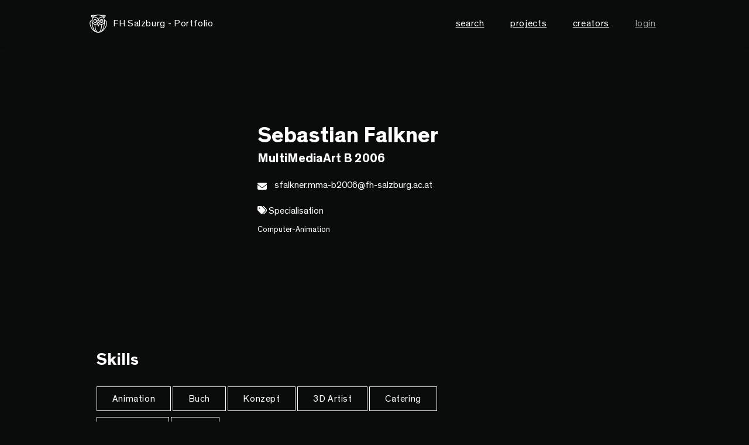

--- FILE ---
content_type: text/html; charset=utf-8
request_url: https://portfolio.fh-salzburg.ac.at/users/sebastian-falkner
body_size: 4523
content:
<!DOCTYPE html>
<html lang="de">
  <head>
    <title>Sebastian Falkner in Portfolio FH Salzburg</title>
    <meta name="csrf-param" content="authenticity_token" />
<meta name="csrf-token" content="3A2br1jjNgWt-mDUmwyvFQhFzPnSrdQ96-iGSPF7pR2jRTKIRP2ARAUFQ_0WI_23bB9rnuim_vyUwpAoxHMq7g" />
    <link rel="apple-touch-icon" sizes="180x180" href="/assets/favicon/apple-touch-icon-2878280f3de841f101487ca4bc8037f4805ac99a5561d5157306fc89dbc4ffc9.png">
<link rel="icon" type="image/png" sizes="32x32" href="/assets/favicon/favicon-32x32-efd7d286547be756177c0dacb0ca40929cfc3230a73ade51a6a604c5f28d6166.png">
<link rel="icon" type="image/png" sizes="16x16" href="/assets/favicon/favicon-16x16-6876c6a9e350d9247f31a5cf76c1a0cab18e1beb21ca8347e9b3288c311db4ed.png">
<link rel="manifest" href="/assets/favicon/site-134192c59560a59a5d40eddec629e0939a7348b10fc574415a9825587b28b3ee.webmanifest">
<link rel="mask-icon" href="/assets/favicon/safari-pinned-tab-bb73715753db87d90107ae4331db1277e8ccdfb588bc81871424a103bde25afc.svg" color="#ffffff">
<link rel="shortcut icon" href="/assets/favicon/favicon-cd0ad87214cf1381d46c690d50fa851b6190426b7a60d809fc00c0d4e60f6426.ico">
<meta name="msapplication-TileColor" content="#6a6a61">
<meta name="msapplication-TileImage" content="/assets/favicon/mstile-144x144-f7c148a4a1019455b38a54b8700dd20cebc338eb254cd43f0e9fc55a2648f927.png">
<meta name="msapplication-config" content="/assets/favicon/browserconfig-b5a64d3548fe8188b9184d48137f9607249652d542f3b843dbc0934555a56071.xml">
<meta name="theme-color" content="#6a6a61">

    <link href="https://portfolio.fh-salzburg.ac.at/users/sebastian-falkner" rel="canonical" />
    <!-- load CSS from asset pipeline and from javascript packs -->
    <link rel="stylesheet" href="/assets/application-c564d36d6afcd484625f5e543c98cdec5623e03eb7f98dff82464088e5448c48.css" data-turbo-track="reload" />
    <link rel="stylesheet" href="/packs/css/application-924facc4.css" />
    <!-- end -->
    <script>
      if (!navigator.userAgent.match(/iPad/i) && (!window['screen'] || window.screen.width < 768)) {
          document.write('<meta name="viewport" content="width=device-width, user-scalable=no, initial-scale=1.0">');
      } else {
          document.write('<meta name="viewport" content="user-scalable=no">');
      }
    </script>
    <!-- include tag -->
    <script src="/assets/application-f4145e3ea27ad187b9edf71a1e709aeb51e708cbf96fc5b662fc21ed90a07a68.js"></script>
    <!-- pack tag -->
    <script src="/packs/js/application-24c5d62a71ec2486a1e7.js" defer="defer"></script>
    <!-- end -->
  </head>
  <body class="portfolio">
    <nav class="navbar
            ">
  <div class="navbar-container d-flex justify-content-end align-items-center">
    <a class="navbar-brand d-flex align-items-center" href="/">
      <svg xmlns="http://www.w3.org/2000/svg" xmlns:xlink="http://www.w3.org/1999/xlink" xml:space="preserve" width="75" height="75" viewBox="0 0 75 56"><g transform="matrix(1.20215 0 0 1.26244 -50.189 -16.201)"><defs><path id="a" d="M0 0h146.537v101.123H0z"></path></defs><clipPath id="b"><use xlink:href="#a" width="100%" height="100%" overflow="visible" style="overflow:visible"></use></clipPath><path d="M91.366 34.425c0-1.744-.414-3.209-1.199-4.242-.803-1.053-1.985-1.649-3.435-1.75a12.887 12.887 0 0 0-1.625-4.349c3.065-1.82 3.474-4.568 3.492-4.685a.716.716 0 0 0-.606-.802h-.002c-3.783-1.284-8.005-.46-9.154-.193-.717-.396-2.776-1.359-5.873-1.359a.106.106 0 0 0-.021.002l-.024-.002c-3.096 0-5.156.963-5.875 1.359-1.142-.267-5.371-1.091-9.152.193h-.002a.716.716 0 0 0-.606.802c.018.117.426 2.865 3.493 4.685a12.742 12.742 0 0 0-1.623 4.349c-1.453.101-2.635.697-3.437 1.75-.785 1.033-1.202 2.498-1.202 4.242 0 7.666 7.392 18.945 17.704 19.449.174.01.349.014.526.016.063.002.123.008.185.008.003 0 .003-.002.005-.002l.006.002c.004 0 .005-.002.007-.002.003 0 .003.002.003.002.064 0 .124-.006.188-.008.176-.002.353-.006.523-.016 10.315-.504 17.704-11.783 17.704-19.449M84.313 22.91a12.848 12.848 0 0 0-.89-1.045 33.74 33.74 0 0 0 3.203-1.199c-.414.71-1.121 1.555-2.313 2.244m-18.909-3.365c.946.142 1.55.3 1.568.305a.714.714 0 0 0 .571-.093c.019-.014 1.978-1.291 5.376-1.291h.002l.02-.001h.002l.019.001h.002c3.365 0 5.357 1.279 5.376 1.291.166.11.377.144.57.093.019-.005.623-.163 1.567-.306 1.312-.199 3.278-.365 5.267-.041a35.458 35.458 0 0 1-3.522 1.249c-.56.168-1.103.324-1.623.473l-.091.027c-3.307.945-6.016 1.751-7.563 4.763h-.006c-1.549-3.012-4.258-3.818-7.565-4.763a35.722 35.722 0 0 1-5.237-1.749c1.987-.321 3.955-.156 5.267.042m-6.149 1.121a33.23 33.23 0 0 0 3.205 1.199c-.315.333-.611.682-.889 1.045-1.197-.69-1.902-1.534-2.316-2.244m4.758 1.671c.301.087.598.174.887.255 3.691 1.057 6.149 1.769 7.302 5.339h.002c-.769.312-1.436 1.082-2.183 1.947a5.26 5.26 0 0 1-.1.119 3.794 3.794 0 0 0-3.781-3.622 3.795 3.795 0 0 0-3.789 3.791 3.793 3.793 0 0 0 3.785 3.788h.004l.032-.001c2.222-.018 3.718-1.757 4.921-3.155.646-.752 1.38-1.606 1.835-1.606l.015-.001.01.001c.455 0 1.192.854 1.839 1.606 1.197 1.394 2.688 3.125 4.897 3.155l.054.001h.004a3.792 3.792 0 0 0 3.783-3.788 3.793 3.793 0 0 0-3.787-3.791 3.792 3.792 0 0 0-3.781 3.622l-.101-.119c-.745-.865-1.412-1.633-2.182-1.947 1.152-3.57 3.614-4.282 7.305-5.339.289-.081.586-.167.886-.255 2.118 1.964 3.455 4.67 3.644 7.766-.005.025-.011.05-.011.078 0 3.302-2.666 5.989-5.942 5.989-1.498 0-2.789-.372-3.785-1.038a.71.71 0 0 0-.101-.41L73.55 31.23a.707.707 0 0 0-.602-.342.703.703 0 0 0-.599.34l-2.138 3.492a.716.716 0 0 0-.101.41c-.998.666-2.288 1.04-3.786 1.04-3.278 0-5.946-2.687-5.946-5.989 0-.028-.004-.053-.006-.078.186-3.096 1.524-5.802 3.641-7.766m4.506 7.83a2.385 2.385 0 0 1-2.379 2.379h-.002a2.38 2.38 0 1 1 2.381-2.379m8.845 0a2.38 2.38 0 1 1 2.379 2.379c-.002 0-.002-.003-.004-.003a2.38 2.38 0 0 1-2.375-2.376m-3.07 5.006-.16.449-1.188 3.342-1.197-3.344-.16-.445 1.068-1.744.289-.474.28.46 1.068 1.756zm-18.367-.748c0-1.428.314-2.596.909-3.375.503-.664 1.224-1.05 2.138-1.172-.024.322-.039.646-.039.977 0 6.807 1.65 13.925 5.146 18.419-4.965-3.786-8.154-10.158-8.154-14.849m4.602.302a7.334 7.334 0 0 0 4.419 2.731c.111 2.206.854 10.342 3.825 14.338-4.801-2.581-7.563-9.855-8.244-17.069m12.412 17.745c-4.861 0-6.391-10.118-6.633-14.88h.016c1.64 0 3.093-.399 4.273-1.104l1.689 4.348c.1.281.368.943.662.943.299 0 .563-.662.665-.945l1.676-4.343c1.179.702 2.63 1.101 4.271 1.101h.015c-.242 4.762-1.766 14.88-6.634 14.88m4.168-.677c2.97-3.996 3.716-12.132 3.826-14.338a7.35 7.35 0 0 0 4.42-2.729c-.682 7.213-3.446 14.487-8.246 17.067m4.691-2.521c3.496-4.494 5.148-11.612 5.148-18.419 0-.331-.015-.655-.039-.977.912.122 1.635.508 2.137 1.172.597.779.91 1.947.91 3.375 0 4.691-3.19 11.063-8.156 14.849" clip-path="url(#b)" style="fill:#fff"></path><path d="M66.384 29.1a.806.806 0 0 1 0 1.611.806.806 0 0 1 0-1.611M79.21 29.904a.803.803 0 1 1 1.608 0 .804.804 0 1 1-1.608 0" clip-path="url(#b)" style="fill:#fff"></path></g></svg>
      FH Salzburg - Portfolio
</a>    <button class="navbar-toggle js-navbar-toggle" type="button" aria-label="Toggle navigation">
      <span class="sr-only">Toggle Navigation</span>
      <span class="icon-bar"></span>
      <span class="icon-bar"></span>
      <span class="icon-bar"></span>
    </button>
    <div class="navMobile-item d-none d-md-block">
      <ul class="navbar-nav d-md-flex flex-md-row">
        <li class="nav-item d-flex justify-content-center">
          <form class="js-search search d-flex align-items-center is-nav" action="/suche" accept-charset="UTF-8" method="get">
            <label class="isCursor m0 nav-link" for="query_query">search</label>
            <input id="q" class="form-control search__form" placeholder="Suchbegriff eingeben" type="text" name="query[q]" />
</form>        </li>
        <li class="nav-item">
          <a class="nav-link" href="/projects">projects</a>
        </li>
        <li class="nav-item">
          <a class="nav-link" href="/users">creators</a>
        </li>
      </ul>
    </div>
    <div class="navMobile-item navbar__right d-none d-md-block">
      <ul class="navbar-nav d-md-flex align-items-md-end justify-content-md-end">
        <li class="nav-item d-flex flex-row-reverse flex-md-row align-items-center justify-content-center last">
            <a class="nav-link o-6" rel="nofollow" data-method="post" href="/users/auth/fachhochschule_salzburg">login</a>
        </li>
      </ul>
    </div>
    <div id="navMobile" class="d-flex flex-column d-md-none mobile-nav"></div>
  </div>
</nav>


    <div class="container-outer">
      <section class="container-small mt100">
  <div class="user
    
  ">
    <div class="d-flex flex-column flex-md-row justify-content-md-between">
      <div class="user-teaser">
    <a class="d-block" href="/users/sebastian-falkner">
      <div class="user-teaser__img">
        <div class="ratio ratio-1x1">
          <i "fa-user-custom"></i>
        </div>
      </div>
</a>  <div class="user-teaser__body">
      <h1 class="h3 m0">
         Sebastian Falkner
      </h1>
        <h2 class="h5 m0">
          MultiMediaArt B 2006<br />
  </h2>
  <div class="mw-30 mt10">
    
  </div>
  <div class="mt20">
    <i class="fas fa-envelope user-teaser__icon"></i>
    <a href="mailto:sfalkner.mma-b2006@fh-salzburg.ac.at">sfalkner.mma-b2006@fh-salzburg.ac.at</a>
  </div>
    <div class="mt20">
      <span><i class="fas fa-tags project__info__icon"></i> Specialisation</span><br>
      <div class="mt10 departments">
            <p class="text_small">Computer-Animation</p>
      </div>
    </div>

  </div>
</div>

    </div>
  </div>
</section>
<section class="slide container-small">
  <div class="mb100" id="skills">
      <div class="row mt50">
        <div class="col col-12 col-md-8">
          <h4>Skills</h4>
          <div class="user__skills">
              <a class="btn btn-dark btn-sm mt10" href="/roles?role=Animation">Animation</a>
              
              <a class="btn btn-dark btn-sm mt10" href="/roles?role=Buch">Buch</a>
              <a class="btn btn-dark btn-sm mt10" href="/roles?role=Konzept">Konzept</a>
              <a class="btn btn-dark btn-sm mt10" href="/roles?role=3D+Artist">3D Artist</a>
              <a class="btn btn-dark btn-sm mt10" href="/roles?role=Catering">Catering</a>
              <a class="btn btn-dark btn-sm mt10" href="/roles?role=Dynamics">Dynamics</a>
              <a class="btn btn-dark btn-sm mt10" href="/roles?role=VFX">VFX</a>
          </div>
        </div>
      </div>
  </div>
</section>

      <footer class="slide bg-default text-white bg-skew" style="background-image:url(/assets/Urstein-d93e4d2cc3bfa1f950369d6a428eaf39602564f9959889703adf1007dca6a224.jpg);">
  <div class="container">
    <div class="row">
      <div class="col col-12 d-flex flex-column flex-lg-row justify-content-between align-items-center">
          <a href="https://www.fh-salzburg.ac.at">
            <img src="/assets/logos/fhs_logo_inverse-5513df14224d576e3f584eea2416b5d63d408e056aec1138261cda08b078e3bf.svg" class="img-fluid" />
          </a>
        
          <ul class="footer__icons flex-row d-flex align-items-md-center mt10 mb10">
            <li>
                <a href="https://www.facebook.com/Fachhochschule.Salzburg/">
                  <i class="fab fa-facebook-square"></i>
                </a>
            </li>
            <li>
                <a href="https://www.instagram.com/fhsalzburg/">
                  <i class="fab fa-instagram"></i>
                </a>            
            </li>
          </ul>

          <ul class="footer__links flex-row d-md-flex flex-md-wrap align-items-center mt10 mb10">
            <li>
              <a class="hover-line" href="/impressum">Imprint</a>
            </li>
            <li>
              <a href="/privacy">Privacy Notice</a>
            </li>
            <li>
            <a class="hover-line" href="/about">About</a>
            </li>
            <li>
            <a class="hover-line" href="/help">Help</a>
            </li>            
          </ul>

      </div>
    </div>
  </div>
</footer>

    </div>
  </body>
</html>
